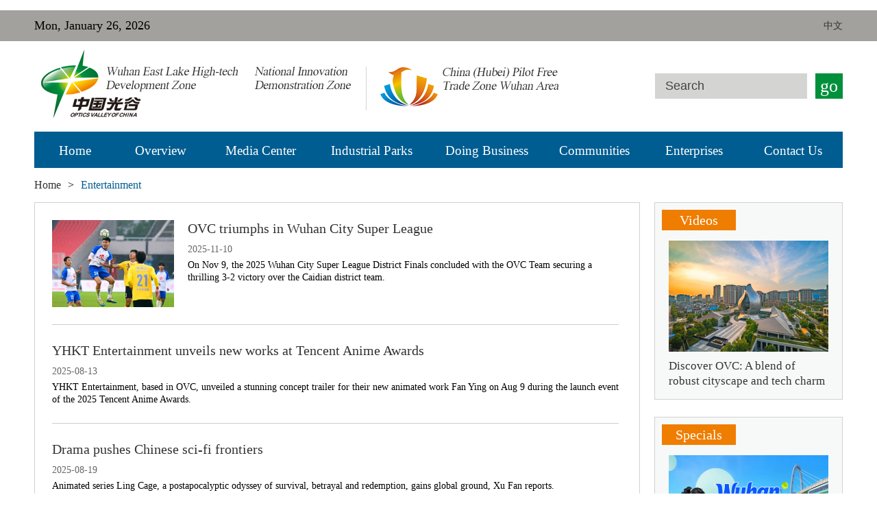

--- FILE ---
content_type: text/html
request_url: http://www.chinaopticsvalley.com/entertainment.html
body_size: 4265
content:
<!DOCTYPE html>
<html lang="en">

<head>
    <meta charset="UTF-8">
    <title>Entertainment</title>
    <link rel="stylesheet" href="http://subsites.chinadaily.com.cn/eastlakehightechzone/att/1399.files/c/style.css">
    <script src="http://subsites.chinadaily.com.cn/eastlakehightechzone/att/1399.files/j/jquery-1.8.1.min.js"></script>
    <script src="http://subsites.chinadaily.com.cn/eastlakehightechzone/att/1399.files/j/public.js"></script>
    <script src="http://subsites.chinadaily.com.cn/eastlakehightechzone/att/1399.files/j/date.js"></script>
     	<meta name="Description" content="" />
</head>

<body>
    <div id="wrapper" class="wrapper">
 <div style="display:none"><meta http-equiv="Content-Type" content="text/html; charset=utf-8" /></div>
          <!-- top start -->
        <div id="top" class="top">
            <div class="w cf">
                <p class="t_date"><script type="text/javascript">
		<!--
			document.write(" " + d[today.getDay()+1]+ ", " + m[today.getMonth()+1]+ " "+ today.getDate()+",  " + theYear + " ");
		-->
		</script></p>
                <a href="http://www.wehdz.gov.cn/" class="t_language" target="_blank">中文</a>
            </div>
        </div>
        <!-- top end -->
        <!-- header start -->
        <div id="header" class="header w cf">
           <h1 class="logo">
                <img src="http://subsites.chinadaily.com.cn/eastlakehightechzone/att/3176.files/i/logo_1.png" alt="">
                <img src="http://subsites.chinadaily.com.cn/eastlakehightechzone/att/3176.files/i/logo_2.png" alt="">
                <img src="http://subsites.chinadaily.com.cn/eastlakehightechzone/att/3176.files/i/logo_3.png" alt="">
            </h1>
            <div class="search">
                    <div class="sInner">
                         <form action="http://search.chinadaily.com.cn/eastlakehightechzone/searcheastlakehightechzone.jsp" method="get" name="searchform" target="_blank" onSubmit="return do_search(this)">
		<input name="searchText" id="sbm" class="inp_txt" type="text" value="Search" onFocus="if (value =='Search'){value =''}" onBlur="if (value ==''){value='Search'}"/> 
        <a class="inp_submit" href="javascript:searchform.submit()">go</a></form>
                    </div>
                    <script type="text/javascript"> 
<!--
        var oInp = document.getElementById('sbm');
        var oSeInp = document.getElementById('se');
        var oSeF = document.getElementById('serF');
        oInp.onclick = function (){
            if (oSeInp.value == "SEARCH" || oSeInp.value == ""){
               alert("Please input your words!");
               return false;
            }
            else{
                   oSeF.action="http://search.chinadaily.com.cn/eastlakehightechzone/searcheastlakehightechzone.jsp?searchText="+oSeInp.value;
                   oSeF.target = '_blank';  
               }
        
        };
        
-->
</script>
                </div>
        </div>
        <!-- header end -->
        <!-- nav start -->
        <div id="nav" class="nav w cf">
            <ul>
                <li class="nav_item nav_item1">
                    <a href="index.html" class="nav_fir">Home</a>
                </li>
                <li class="nav_item nav_item2">
                    <a href="overview.html" class="nav_fir">Overview</a>
                    <div class="nav_sec">
                        <ul>
                           <li><a href="profile.html">Profile</a></li>
                            <li><a href="policyadvantage.html">Policy Advantage</a></li>
                            <li><a href="capitaladvantage.html">Capital Advantage</a></li>
                            <li><a href="talentadvantage.html">Talent Advantage</a></li>
                            <li><a href="innovation.html">Innovation</a></li>
                        </ul>
                    </div>
                </li>
                <li class="nav_item nav_item3">
                    <a href="updates.html" class="nav_fir">Media Center</a>
                    <div class="nav_sec">
                        <ul>
                            <li><a href="updates.html">Updates</a></li>
                            <li><a href="specials.html">Specials</a></li>
                            <li><a href="videos.html">Videos</a></li>
                        </ul>
                    </div>
                </li>
                <li class="nav_item nav_item4">
                    <a href="biolake.html" class="nav_fir">Industrial Parks</a>
                    <div class="nav_sec">
                        <ul>
                            <li><a href="biolake.html">Biolake</a></li>
                            <li><a href="futurecity.html">Wuhan Future City</a></li>
                            <li><a href="WhELFTzone.html">Wuhan East Lake Free Trade Zone</a></li>
                            <li><a href="OIIpark.html">The Optoelectronic Information Industrial Park</a></li>
                            <li><a href="MSIpark.html">Optics Valley Modern Service Industrial Park</a></li>
                            <li><a href="OVSIpark.html">Optics Valley Smart Manufacturing Industrial Park</a></li>
                            <li><a href="OVCSTcity.html">Optics Valley Chinese Sci-tech City</a></li>
                            <li><a href="OVCcity.html">Optics Valley Central City</a></li>
                        </ul>
                    </div>
                </li>
                <li class="nav_item nav_item5 ">
                    <a href="doingbusiness.html" class="nav_fir">Doing Business</a>
                    <div class="nav_sec">
                        <ul>
                            <li><a href="investmentenvironment.html">Investment Environment</a></li>
                            <li><a href="investmentpolicies.html">Investment Policies</a></li>
                            <li><a href="procedures.html">Procedures</a></li>
                            <li><a href="approvalstandards.html">Approval Standards</a></li>
                            <li><a href="majorindustries.html">Major Industries</a></li>
                        </ul>
                    </div>
                </li>
                <li class="nav_item nav_item6">
                    <a href="Communities.html" class="nav_fir">Communities</a>
                    <div class="nav_sec">
                        <ul>
                            <li><a href="hotels.html">Hotels</a></li>
                            <li><a href="dining.html">Dining</a></li>
                            <li><a href="tourism.html">Tourism</a></li>
                            <li><a href="transportation.html">Transportation</a></li>
                            <li><a href="education.html">Education</a></li>
                            <li><a href="entertainment.html">Entertainment</a></li>
                            <li><a href="events.html">Events</a></li>
                            <li><a href="shopping.html">Shopping</a></li>
                        </ul>
                    </div>
                </li>
                <li class="nav_item nav_item7">
                    <a href="enterprises.html" class="nav_fir">Enterprises</a>
                    <div class="nav_sec">
                        <ul>
                            <li><a href="enoverview.html">Overview</a></li>
                            <li><a href="encompanies.html">Companies</a></li>
                            <li><a href="quotes.html">Quotes</a></li>
                        </ul>
                    </div>
                </li>
                <li class="nav_item nav_item8">
                    <a href="contactus.html" class="nav_fir">Contact Us</a>
                </li>
            </ul>
        </div>
        <!-- nav end --> 
        <!-- crumb start -->
        <div class="crumb w">
           <p><a href="index.html">Home</a><i>&gt;</i><em>Entertainment
</em></p>
        </div>
        <!-- crumb end -->
        <!-- main start -->
        <div id="main" class="main w cf">
            <!-- left start -->
            <div class="left">
                
                    <!-- search2 start -->
                    
                    <!-- search2 end -->
                    <!-- list start -->
                    <div class="list_box bder">
                    <!-- list start -->
                    <div class="list">                        <ul>                            <li>                               <a href="2025-11/10/c_1139186.htm"><img src="http://subsites.chinadaily.com.cn/eastlakehightechzone/img/attachement/jpg/site48/20251110/17627601153891.jpg" alt="光谷夺冠2_副本.jpg" border="0"></a>                                <div class="list_txt">                                    <h3 class="list_tit"><a href="2025-11/10/c_1139186.htm">OVC triumphs in Wuhan City Super League</a></h3>                                    <p class="list_date">2025-11-10</p>                                    <p class="list_desc">On Nov 9, the 2025 Wuhan City Super League District Finals concluded with the OVC Team securing a thrilling 3-2 victory over the Caidian district team. </p>                                </div>                            </li>                            <li>                                <div class="list_txt">                                    <h3 class="list_tit"><a href="2025-08/13/c_1116573.htm">YHKT Entertainment unveils new works at Tencent Anime Awards</a></h3>                                    <p class="list_date">2025-08-13</p>                                    <p class="list_desc">YHKT Entertainment, based in OVC, unveiled a stunning concept trailer for their new animated work Fan Ying on Aug 9 during the launch event of the 2025 Tencent Anime Awards.</p>                                </div>                            </li>                            <li>                                <div class="list_txt">                                    <h3 class="list_tit"><a href="2025-08/19/c_1117800.htm">Drama pushes Chinese sci-fi frontiers</a></h3>                                    <p class="list_date">2025-08-19</p>                                    <p class="list_desc">Animated series Ling Cage, a postapocalyptic odyssey of survival, betrayal and redemption, gains global ground, Xu Fan reports.</p>                                </div>                            </li>                            <li>                               <a href="2025-07/31/c_1113653.htm"><img src="http://subsites.chinadaily.com.cn/eastlakehightechzone/img/attachement/jpg/site48/20250731/17539466520951.jpg" alt="台球_副本.jpg" border="0"></a>                                <div class="list_txt">                                    <h3 class="list_tit"><a href="2025-07/31/c_1113653.htm">OVC to hold 2025 China World Snooker Wuhan Open</a></h3>                                    <p class="list_date">2025-07-31</p>                                    <p class="list_desc">The 2025 Optics Valley of China World Snooker Wuhan Open will take place from Aug 24 to 30 at the Optics Valley Gymnasium in OVC.</p>                                </div>                            </li>                            <li>                               <a href="2025-07/25/c_1112358.htm"><img src="http://subsites.chinadaily.com.cn/eastlakehightechzone/img/attachement/jpg/site48/20250725/17534146629331.jpg" alt="火星_副本.jpg" border="0"></a>                                <div class="list_txt">                                    <h3 class="list_tit"><a href="2025-07/25/c_1112358.htm">OVC launches Mars-themed science exhibition</a></h3>                                    <p class="list_date">2025-07-25</p>                                    <p class="list_desc">​The futuristic Mars-themed Planet Science Experience Exhibition has opened at the China Architecture Science and Technology Museum in OVC.</p>                                </div>                            </li>                      </ul>                    </div><div id="displaypagenum" totalcount="10" currentpage="1"><p><center> <span>1</span> <a href=entertainment_2.html>2</a> <a href=entertainment_3.html>3</a> <span>...</span> <a href=entertainment_10.html>10</a> <a href=entertainment_2.html>></a></center></p></div><script language="javascript">function turnpage(page){  document.all("div_currpage").innerHTML = document.all("div_page_roll"+page).innerHTML;}</script>
                    <!-- list end -->
                    <!-- page start -->
                    
                    <!-- page end -->
                </div>
                    <!-- list end -->
                    <!-- page start -->
                  
                    <!-- page end -->
                </div>
            
            <!-- left end -->
            <!-- right start -->
            <div class="right">
                <!-- r_vi start -->
                <div class="r_vi r_box bder">
                    <div class="r_tit">
                        <h2><a href="videos.html">Videos</a></h2>
                    </div>
                    <div class="r_list">
                      <ul>                            <li>                                <div class="list_img">                                    <a href="2025-12/02/c_1144897.htm"><img src="http://subsites.chinadaily.com.cn/eastlakehightechzone/img/attachement/jpg/site48/20251202/17646571935891.jpg" alt="中心城修订最终版-浪影-封面_副本.jpg" border="0"></a>                                </div>                                <h3 class="list_tit"><a href="2025-12/02/c_1144897.htm">Discover OVC: A blend of robust cityscape and tech charm</a></h3>                            </li>	                        </ul>
                    </div>
              </div>
                <!-- r_vi end -->
                <!-- r_spe start -->
                <div class="r_spe r_box bder">
                    <div class="r_tit">
                        <h2><a href="specials.html">Specials</a></h2>
                    </div>
                    <div class="r_list">
                      <ul>                            <li>                                <div class="list_img">                                    <a href="WuhanOpen2025.html"><img src="http://subsites.chinadaily.com.cn/eastlakehightechzone/img/attachement/jpg/site48/20250928/17590418888351.jpg" alt="540.jpg" border="0"></a>                                </div>                                <h3 class="list_tit"><a href="WuhanOpen2025.html">Wuhan Open 2025: A world stage</a></h3>                            </li>	                        </ul>
                    </div>
              </div>
                <!-- r_spe end -->
            </div>
            <!-- right end -->
        </div>
        <!-- main end -->
        <!-- footer start -->
        <div style="display:none"><meta http-equiv="Content-Type" content="text/html; charset=utf-8" /></div>
<div id="footer" class="footer w">
            <div class="f_menu">
                <div class="f_menuInner">
                    <dl class="menu_item1">
                        <dt><a href="overview.html">Overview</a></dt>
                        <dd>
                            <ul>
                                <li><a href="profile.html">Profile</a></li>
                            <li><a href="policyadvantage.html">Policy Advantage</a></li>
                            <li><a href="capitaladvantage.html">Capital Advantage</a></li>
                            <li><a href="talentadvantage.html">Talent Advantage</a></li>
                            <li><a href="innovation.html">Innovation</a></li>
                            </ul>
                        </dd>
                    </dl>
                    <dl class="menu_item2">
                        <dt><a href="updates.html">Media Center</a></dt>
                        <dd>
                            <ul>
                             <li><a href="updates.html">Updates</a></li>
                            <li><a href="specials.html">Specials</a></li>
                            <li><a href="videos.html">Videos</a></li>
                            </ul>
                        </dd>
                    </dl>
                    <dl class="menu_item3">
                        <dt><a href="biolake.html">Parks</a></dt>
                        <dd>
                            <ul>
                               <li><a href="biolake.html">Biolake</a></li>
                            <li><a href="futurecity.html">Wuhan Future City</a></li>
                            <li><a href="WhELFTzone.html">Wuhan East Lake Free Trade Zone</a></li>
                            <li><a href="OIIpark.html">The Optoelectronic Information Industrial Park</a></li>
                            <li><a href="MSIpark.html">Optics Valley Modern Service Industrial Park</a></li>
                            <li><a href="OVSIpark.html">Optics Valley Smart Manufacturing Industrial Park</a></li>
                            <li><a href="OVCSTcity.html">Optics Valley Chinese Sci-tech City</a></li>
                            <li><a href="OVCcity.html">Optics Valley Central City</a></li>
                            </ul>
                        </dd>
                    </dl>
                    <dl class="menu_item4">
                        <dt><a href="doingbusiness.html">Doing Business</a></dt>
                        <dd>
                            <ul>
                            <li><a href="investmentenvironment.html">Investment Environment</a></li>
                            <li><a href="investmentpolicies.html">Investment Policies</a></li>
                            <li><a href="procedures.html">Procedures</a></li>
                            <li><a href="approvalstandards.html">Approval Standards</a></li>
                            <li><a href="majorindustries.html">Major Industries</a></li>
                            </ul>
                        </dd>
                    </dl>
                    <dl class="menu_item5">
                        <dt><a href="Communities.html">Communities</a></dt>
                        <dd>
                            <ul>
                            <li><a href="hotels.html">Hotels</a></li>
                            <li><a href="dining.html">Dining</a></li>
                            <li><a href="tourism.html">Tourism</a></li>
                            <li><a href="transportation.html">Transportation</a></li>
                            <li><a href="education.html">Education</a></li>
                            <li><a href="entertainment.html">Entertainment</a></li>
                            <li><a href="events.html">Events</a></li>
                            <li><a href="shopping.html">Shopping</a></li>
                        </ul>
                        </dd>
                    </dl>
                    <dl class="menu_item6">
                        <dt><a href="enterprises.html">Enterprises</a></dt>
                        <dd>
                            <ul>
                                <li><a href="enoverview.html">Overview</a></li>
                            <li><a href="encompanies.html">Companies</a></li>
                            <li><a href="quotes.html">Quotes</a></li>
                            </ul>
                        </dd>
                        <dt class="ctu"><a href="contactus.html">Contact Us</a></dt>
                    </dl>
                </div>
            </div>
            <div class="f_links">
                <p>
                    <em>Links:</em>
                     	<a href="https://english.beijing.gov.cn/" target="_blank">Beijing, China</a><i>|</i>	<a href="https://english.shanghai.gov.cn/" target="_blank">International Services Shanghai </a><i>|</i>	<a href="https://english.wuhan.gov.cn/" target="_blank">Wuhan Municipal People's Government</a><i>|</i>	<a href="http://bjzpark.spotlightbeijing.com/" target="_blank">Zhongguancun Science Park</a>
                </p>
            </div>
            <div class="f_copy">
                <p>Copyright ©<script> 
var oTime = new Date();
document.write(oTime.getFullYear());
</script> Administrative Committee of Wuhan East Lake High-tech Development Zone. All rights reserved.
                    <br>Presented by China Daily</p>
            </div>
        </div> 
        <!-- footer end -->
    </div>
    <div style="display:none"><script src="https://s11.cnzz.com/z_stat.php?id=1261324513&web_id=1261324513" language="JavaScript"></script></div>
</body>

</html>



--- FILE ---
content_type: text/css
request_url: http://subsites.chinadaily.com.cn/eastlakehightechzone/att/1399.files/c/style.css
body_size: 4990
content:
body {overflow-y: scroll;*overflow-y: auto;}
body,div,dl,dt,dd,ul,ol,li,h1,h2,h3,h4,h5,h6,pre,code,form,fieldset,legend,input,textarea,p,blockquote,th,td,hr,button,article,aside,details,figcaption,figure,footer,header,hgroup,menu,nav,section {margin: 0;padding: 0;}
article,aside,details,figcaption,figure,footer,header,hgroup,menu,nav,section {display: block;}
body,button,input,select,textarea,pre {font: 12px/1.5 arial, 'microsoft yahei', tahoma, \5b8b\4f53;}
input,select,textarea {font-size: 100%;}
th {text-align: inherit;}
fieldset,img {border: 0;}
img {vertical-align: top;}                  
iframe {display: block;}
abbr,acronym {border: 0;font-variant: normal;}
del {text-decoration: line-through;}
address,caption,cite,code,dfn,em,th,var {font-style: normal;font-weight: 500;}
ol,ul {list-style: none;}
caption,th {text-align: left;}
h1,h2,h3,h4,h5,h6 {font-size: 100%;font-weight: 500;}
a{color: #333;text-decoration: none;outline: none;blr: expression(this.onFocus=this.blur());}
a:focus {outline: none;}
a:hover {text-decoration: underline;}
i {font-style: normal;}
input:focus,
textarea:focus,
keygen:focus,
select:focus {outline:none;outline-offset: 0px;}

.cf:after {visibility: hidden;display: block;font-size: 0;content: " ";clear: both;height: 0;}
.cf {zoom: 1;}
.fl {float: left;}
.fr {float: right;}

.mt10 {margin-top: 10px;}
.mt15 {margin-top: 15px;}
.mt20 {margin-top: 20px;}
.mt25 {margin-top: 25px;}
.mt30 {margin-top: 30px;}

body{font-family:'Times',Arial;}
.w{width:1180px;margin:0px auto;}
.wrapper{min-width:1180px;padding-top:15px;}

/* top */
.top{height:45px;line-height:45px;background:#a3a19d;}
.t_date{display:inline;float:left;font-size:18px;}
.t_language{display:inline;float:right;font-size:14px;}

/* header */
.header{}
.logo{display:inline;float:left;width:750px;}
.search{display:inline;float:right;width:345px;margin-top:57px;}
.search .inp_txt{display:inline;float:left;width:292px;height:37px;line-height:37px;text-indent:15px;border:none;background:#d4d4d3;color:#444;font-size:18px;}
.search .inp_submit{display:inline;float:right;width:40px;height:37px;text-align:center;line-height:37px;background:#00903b;color:#fff;font-size:26px;}

/* nav */
.nav{height:53px;background:#005d91;position:relative;z-index:99;}
.nav a:hover{text-decoration:none;}
.nav ul{padding:0px 2px;}
.nav li{display:inline;float:left;position:relative;text-align:center;}
.nav li.nav_item1{width:114px;}
.nav li.nav_item2{width:136px;}
.nav li.nav_item3{width:156px;}
.nav li.nav_item4{width:168px;}
.nav li.nav_item5{width:168px;}
.nav li.nav_item6{width:146px;}
.nav li.nav_item7{width:146px;}
.nav li.nav_item8{width:142px;}
.nav .nav_fir{display:inline;float:left;width:100%;height:48px;line-height:48px;border-width:4px 0px 1px 0px;border-style:solid;border-color:#005d91 transparent;font-size:19px;color:#fff;}
.nav li.cur .nav_fir,
.nav .nav_fir:hover{background:#fff;color:#005d91;border-bottom-color:#d4d4d3;}
.nav_sec{position:absolute;width:100%;top:53px;left:-1px;border:1px solid #005d91;border-top:none;background:#fff;}
.nav_sec{display:none;}
.cur .nav_sec{display:block;}
.nav_sec ul{padding:5px 0px;}
.nav_sec li{width:100%;}
.nav_sec a{display:block;color:#666;font-size:16px;line-height:20px;padding:4px 0px;}
.nav_sec a:hover{color:#005d91;}

/* footer */
.footer{margin-top:35px;}
/* f_menu */
.f_menu{background:#005d91;padding:30px 0px 45px;}
.f_menuInner{background:url(http://subsites.chinadaily.com.cn/eastlakehightechzone/i/f_menu.png) repeat-y;overflow:hidden;zoom:1;}
.f_menu dl{display:inline;float:left;}
.f_menu .menu_item1{width:164px;}
.f_menu .menu_item2{width:172px;}
.f_menu .menu_item3{width:343px;}
.f_menu .menu_item4{width:196px;}
.f_menu .menu_item5{width:154px;}
.f_menu .menu_item6{width:150px;}
.f_menu dt,
.f_menu dd{padding-left:20px;}
.f_menu dt a{color:#fff;font-size:24px;line-height:30px;}
.f_menu dd a{color:#ceebf1;font-size:16px;line-height:24px;}
.f_menu dd{margin-top:15px;}
.f_menu .ctu{margin-top:45px;}
/* f_links */
.f_links{font-size:0px;line-height:0px;text-align:center;padding:30px 0px 10px;border-bottom:1px solid #008cce;}
.f_links em,
.f_links a,
.f_links i,
.f_copy{font-size:18px;line-height:26px;color:#008cce;}
.f_links a{padding:0px 15px;}
/* f_copy */
.f_copy{text-align:center;padding:10px 0px 45px;}

/* crumb */
.crumb{font-size:16px;line-height:22px;padding:14px 0px;}
.crumb i{padding:0px 10px;}
.crumb em{color:#005d91;}

/* bder */
.bder{border:1px solid #d1d1d1;}

/* art */
.art{padding:35px 40px;}
.art_tit{font-size:40px;line-height:50px;}
.art_exp{border-bottom:1px solid #cccccc;padding:35px 0px 20px;font-size:0px;}
.art_exp span{display:inline-block;font-size:14px;padding:0px 20px;color:#666666;vertical-align:top;}
.art_exp span.art_share{font-size:0px;line-height:0px;}
.ico_share{display:inline-block;width:24px;height:24px;font-size:0px;line-height:0px;background:url(http://subsites.chinadaily.com.cn/eastlakehightechzone/i/ico_share.png) no-repeat;margin:0px 3px;}
.ico_share1{background-position:0px 0px;}
.ico_share2{background-position:-30px 0px;}
.ico_share3{background-position:-60px 0px;}
.ico_share4{background-position:-90px 0px;}
.ico_share5{background-position:-120px 0px;}
.ico_share6{background-position:-145px 0px;}
.art_txt{padding:30px 80px 20px;font-size:17px;line-height:22px;overflow:hidden;}
.art_txt p{margin-bottom:25px;}
.art_txt img{display:block;margin:0px auto;max-width:100%;}

/* page */
.page{font-size:0px;line-height:0px;text-align:center;padding:20px 0px;}
.page a{display:inline-block;height:24px;line-height:24px;padding:0px 10px;background:#dddddd;font-size:14px;font-family:Arial;margin:0px 3px;}
.page a:hover,
.page a.cur{background:#005d91;color:#fff;text-decoration:none;}

/* left */
.left{display:inline;float:left;width:884px;}
.left .art_txt{padding-left:0px;padding-right:0px;}
.right{display:inline;float:right;width:275px;}

/* r_box */
.r_box{padding:10px;background:#f7f9f9;}
.r_tit{overflow:hidden;zoom:1;font-size:20px;}
.r_tit h2{display:inline;float:left;width:108px;height:30px;text-align:center;line-height:30px;background:#ef7d00;color:#fff;}
.r_tit a{display:inline;float:left;width:100%;height:100%;color:#fff;}
/* r_vi */
.r_vi{}
/* r_spe */
.r_spe{margin-top:25px;}
/* r_list */
.r_list{overflow:hidden;zoom:1;padding:15px 10px 0px;}
.r_list li{overflow:hidden;}
.r_list .list_img{width:100%;height:162px;overflow:hidden;position:relative;}
.r_list .list_img img{display:block;width:100%;height:100%;}
.r_list .play{position:absolute;width:100%;height:100%;background:url(http://subsites.chinadaily.com.cn/eastlakehightechzone/i/play.png) no-repeat center;top:0px;left:0px;font-size:0px;line-height:0px;}
.r_list .list_tit{font-size:17px;line-height:22px;padding:10px 0px 5px;}

/* menu */
.menu{display:inline;float:left;width:250px;}
.menu li{margin-bottom:1px;}
.menu a{display:block;font-size:22px;line-height:28px;padding:11px 0px;background:#d4d4d3;color:#333;}
.menu li.cur a,
.menu a:hover{background:url(http://subsites.chinadaily.com.cn/eastlakehightechzone/i/menu.png) no-repeat 218px center #ef7d00;color:#fff;text-decoration:none;}
.menu em{display:inline-block;padding:0px 35px 0px 25px;}
.menu_right{display:inline;float:right;width:904px;}

/* list */
.list_box{padding:0px 30px 25px 25px;}
.list{font-size:14px;line-height:18px;color:#000;margin-bottom:20px;}
.list li{overflow:hidden;zoom:1;padding:25px 0px;border-bottom:1px solid #cccccc;}
.list img{display:inline;float:left;width:178px;height:127px;margin-right:20px;}
.list .list_tit{font-size:20px;line-height:24px;}
.list .list_tit a{display:block;}
.list .list_date{color:#666;margin:10px 0px 5px;}
.search_list li{padding:15px 0px;}

/* search2 */
.search2{padding:20px 0px 15px;}
.search2 .sInner{height:38px;background:#d4d4d3;position:relative;}
.search2 .inp_txt{width:100%;height:38px;line-height:38px;background:none;border:none;text-indent:15px;font-size:18px;}
.search2 .inp_submit{position:absolute;width:50px;height:38px;top:0px;right:0px;background:url(http://subsites.chinadaily.com.cn/eastlakehightechzone/i/search2.png) no-repeat;font-size:0px;line-height:0px;}

/* page_img */
.page_img{margin-top:15px;overflow:hidden;}
.page_img img{display:block;width:100%;}

/* page_tags */
.page_tags{overflow:hidden;zoom:1;padding:40px 0px 0px;}
.page_tags ul{width:1210px;font-size:20px;}
.page_tags li{display:inline;float:left;width:280px;height:57px;text-align:center;line-height:57px;overflow:hidden;margin:0px 20px 12px 0px;}
.page_tags a{display:block;width:100%;height:100%;background:#a3a19d;color:#fff;}
.page_tags li.cur a,
.page_tags a:hover{background:#009240;text-decoration:none;}

/* list_box2 */
.list_box2{padding:10px;background:#f7f9f9;margin-top:18px;}

/* ove */
.ove{display:inline;float:left;width:540px;}
.pro{display:inline;float:right;width:556px;}

/* tit */
.tit{overflow:hidden;zoom:1;font-size:20px;}
.tit h2{display:inline;float:left;height:30px;text-align:center;line-height:30px;background:#ef7d00;color:#fff;}
.tit a{display:inline;float:left;height:100%;color:#fff;padding:0px 20px;}

/* img_box */
.img_box{overflow:hidden;zoom:1;padding:20px 0px 15px 10px;}
.img_box img{display:inline;float:left;width:296px;height:219px;margin-right:20px;}
.img_box .img_txt{overflow:hidden;font-size:17px;line-height:22px;}
.img_box .img_desc{color:#333;}
.img_box .txt_more{display:inline;float:right;margin-top:20px;}

/* list2 */
.list2{overflow:hidden;zoom:1;padding:20px 0px 15px 10px;}
.list2 li{overflow:hidden;zoom:1;margin-top:20px;}
.list2 li.first{margin-top:0px;}
.list2 img{display:inline;float:left;width:144px;height:102px;margin-right:20px;}
.list2 .list_txt{overflow:hidden;}
.list2 .list_tit{font-size:20px;line-height:26px;}
.list2 .list_tit a{display:block;}

/* park */
.park{margin-top:30px;}
.pho_list{overflow:hidden;zoom:1;padding:20px 10px;}
.pho_list li{display:inline;float:left;width:363px;margin-right:22px;overflow:hidden;}
.pho_list li.mr0{margin-right:0px;}
.pho_list a{display:block;padding:0px 0px 10px;font-size:17px;line-height:22px;}
.pho_list img{display:block;width:100%;height:255px;margin-bottom:10px;}

/* inv */
.inv,
.cri,
.invp,
.proc{display:inline;width:558px;padding:10px;}
.inv,
.invp{float:left;}
.cri,
.proc{float:right;}

/* list3 */
.list3{overflow:hidden;zoom:1;padding:20px 0px 15px 10px;font-size:20px;line-height:26px;}
.list3 li{margin-bottom:15px;}

/* ind */
.ind{margin-top:25px;padding:10px;}
.ind_list{overflow:hidden;zoom:1;padding:20px 0px 15px 10px;}
.ind_list li{display:inline;float:left;width:540px;margin-right:68px;padding-bottom:10px;}
.ind_list li.mr0{margin-right:0px;}
.ind_list .list_top{height:186px;border-bottom:1px solid #ccc;margin-bottom:15px;}
.ind_list img{display:inline;float:left;width:228px;height:162px;margin-right:20px;}
.ind_list .list_tit{font-size:20px;line-height:26px;}
.ind_list .list_tit a{display:block;}
.ind_list .list_desc{font-size:17px;line-height:22px;margin-top:10px;color:#333;}
.ind_list .list_tit2{font-size:20px;line-height:26px;}

/* banner_logo */
.banner_logo,
.banner_logo .sliderInner,
.banner_logo .sliderInner li{width:1180px;height:266px;overflow:hidden;}
.banner_logo{margin:15px auto 0px;position:relative;}
.banner_logo .sliderInner{}
.banner_logo .sliderInner li{display:inline;float:left;}
.banner_logo .slider_btn{position:absolute;width:23px;height:41px;overflow:hidden;font-size:0px;line-height:0px;background:url(http://subsites.chinadaily.com.cn/eastlakehightechzone/i/slider_btn.png) no-repeat;top:50%;margin-top:-20px;}
.banner_logo .btn_prev{background-position: 0px 0px;left:15px;}
.banner_logo .btn_next{background-position: -33px 0px;right:15px;}

/* com */
.com,
.quo{display:inline;width:578px;height:425px;overflow:hidden;background:#f7f9f9;}
.com{float:left;}
.quo{float:right;}
.com .bderInner,
.quo .bderInner{padding:10px;}
/* com_slider */
.com_slider,
.com_slider .sliderInner,
.com_slider .sliderInner li{height:360px;overflow:hidden;}
.com_slider{width:100%;margin-top:20px;position:relative;}
.com_slider .sliderInner{width:420px;height:360px;margin:0px auto;}
.com_slider .sliderInner li{display:inline;float:left;}
.com_slider .sliderInner a{display:block;height:100%;text-align:center;font-size:20px;line-height:26px;}
.com_slider .sliderInner img{display:block;width:100%;height:310px;margin-bottom:10px;}
.com_slider .slider_btn{position:absolute;width:22px;height:42px;overflow:hidden;font-size:0px;line-height:0px;background:url(http://subsites.chinadaily.com.cn/eastlakehightechzone/i/slider_btn2.png) no-repeat;top:135px;}
.com_slider .btn_prev{background-position: 0px 0px;left:15px;}
.com_slider .btn_next{background-position: -32px 0px;right:15px;}
.com_slider .sliderCur{position:absolute;width:400px;top:284px;left:50%;margin-left:-200px;text-align:right;font-size:0px;line-height:0px;}
.com_slider .sliderCur a{display:inline-block;width:12px;height:12px;font-size:0px;line-height:0px;background:url(http://subsites.chinadaily.com.cn/eastlakehightechzone/i/slider_cur.png) no-repeat;margin-right:6px;vertical-align:top;}
.com_slider .sliderCur a.cur{background-position: -22px 0px;}

/* quo_list */
.quo_list{padding:20px 10px;}
.quo_list li{height:160px;border:1px solid #dddddd;background:#fff;overflow:hidden;margin-top:20px;}
.quo_list li.first{margin-top:0px;}
.quo_list .user_head{display:inline;float:left;width:190px;height:100%;text-align:center;font-size:14px;line-height:18px;color:#666;}
.quo_list .user_head img{display:block;margin:20px auto 10px;}
.quo_list .user_head p{padding:0px 10px;}
.quo_list .user_head em{color:#000;}
.quo_list .list_txt{overflow:hidden;padding:25px 0px 0px;}
.quo_list .list_desc{font-size:17px;line-height:22px;background:url(http://subsites.chinadaily.com.cn/eastlakehightechzone/i/quote.png) no-repeat 0px 1px;padding-left:27px;}

/* banner */
.banner,
.banner .sliderInner,
.banner .sliderInner li{width:1180px;height:416px;overflow:hidden;}
.banner{position:relative;margin:15px auto 35px;}
.banner .sliderInner{}
.banner .sliderInner li{display:inline;float:left;position:relative;}
.banner .list_txt,
.banner .list_txt a{color:#fff;}
.banner .list_txt{position:absolute;width:100%;left:0px;bottom:0px;padding:0px 0px 20px 0px;background:url(http://subsites.chinadaily.com.cn/eastlakehightechzone/i/opa.png) repeat;}
.banner .list_txtInner{padding:0px 250px 0px 60px;}
.banner .list_tit{font-size:50px;line-height:60px;}
.banner a:hover{text-decoration:none;}
.banner .list_desc{font-size:18px;line-height:26px;}
.banner .sliderCur{position:absolute;right:40px;bottom:23px;font-size:0px;line-height:0px;}
.banner .sliderCur a{display:inline-block;width:12px;height:12px;font-size:0px;line-height:0px;background:url(http://subsites.chinadaily.com.cn/eastlakehightechzone/i/slider_cur2.png) no-repeat;margin:0px 5px;}
.banner .sliderCur a.cur{background-position:-22px 0px;}

/* i_up */
.i_box1{display:inline;width:380px;height:371px;overflow:hidden;}
.i_box1 .bderInner{padding:10px;}
.i_up{float:left;}
.i_spe{float:left;margin-left:17px;}
.i_vi{float:right;}

/* i_list */
.i_list{font-size:14px;line-height:18px;color:#000;padding:0px 0px 0px 10px;}
.i_list li{overflow:hidden;zoom:1;padding:12px 0px 10px;border-top:1px solid #cccccc;}
.i_list li.first{border-top:none;}
.i_list .list_tit{font-size:20px;line-height:24px;}
.i_list .list_tit a{display:block;}
.i_list .list_date{color:#666;margin:10px 0px 5px;}

/* vi_list */
.vi_list{padding:20px 10px;}
.vi_list li{}
.vi_list .list_img{width:100%;height:240px;overflow:hidden;position:relative;}
.vi_list .list_img img{display:block;width:100%;height:100%;}
.vi_list .list_tit{font-size:17px;line-height:22px;margin-top:15px;}
.vi_list .play{position:absolute;width:100%;height:100%;background:url(http://subsites.chinadaily.com.cn/eastlakehightechzone/i/play.png) no-repeat center;top:0px;left:0px;font-size:0px;line-height:0px;}

/* i_com */
.i_com{background:#fff;}
.i_list2{padding:10px;font-size:14px;line-height:18px;}
.i_list2 li{overflow:hidden;zoom:1;padding:10px 0px;}
.i_list2 img{display:inline;float:left;width:228px;height:162px;margin-right:20px;}
.i_list2 .list_tit{font-size:20px;line-height:26px;}
.i_list2 .list_tit a{display:block;}
.i_list2 .list_desc{margin-top:10px;}

/* i_box2 */
.i_box2{display:inline;width:580px;height:428px;overflow:hidden;}
.i_box2 .bderInner{padding:10px;}
.i_db{float:left;background:#f7f9f9;}
.i_parks{float:right;}

/* db_list */
.db_list{overflow:hidden;zoom:1;padding:20px 10px;}
.db_list li{display:inline;float:left;width:253px;height:156px;line-height:156px;border:1px solid #ddd;margin:0px 20px 20px 0px;background:url(http://subsites.chinadaily.com.cn/eastlakehightechzone/i/ico_db.png) no-repeat;}
.db_list .ico_db1{background-position:0px 0px;line-height:26px;}
.db_list .ico_db2{background-position:-263px 0px;line-height:26px;}
.db_list .ico_db3{background-position:0px -166px;line-height:26px;}
.db_list .ico_db4{background-position:-263px -166px;line-height:26px;}
.db_list li.mr0{margin-right:0px;}
.db_list a{display:block;width:100%;height:100%;font-size:20px;color:#666;}
.db_list em{display:inline-block;padding-left:125px;}
.db_list .ico_db1 em{padding-top:52px;}
.db_list .ico_db2 em{padding-top:52px;}
.db_list .ico_db3 em{padding-top:52px;}
.db_list .ico_db4 em{padding-top:52px;}

/* i_parks */
.i_parks .com_slider{margin-top:28px;}

/* i_comm */
.i_comm{margin-top:50px;}
.comm_tit{font-size:20px;}
.comm_tit h2{width:266px;height:37px;text-align:center;line-height:32px;background:url(http://subsites.chinadaily.com.cn/eastlakehightechzone/i/tit2.png) no-repeat;margin:0px auto;}
.comm_tit a{color:#fff;}
.comm_list{overflow:hidden;zoom:1;font-size:0px;text-align:center;padding:45px 0px 10px;}
.comm_list li{display:inline-block;width:132px;font-size:14px;*display:inline;}
.comm_list a{display:block;color:#006291;padding-bottom:10px;}
.comm_list a:hover em{text-decoration:underline;}
.ico_comm{display:block;width:80px;height:80px;margin:0px auto 10px;font-size:0px;line-height:0px;background:url(http://subsites.chinadaily.com.cn/eastlakehightechzone/i/ico_comm.png) no-repeat;}
.ico_comm1{background-position:0px 0px;}
.ico_comm2{background-position:-90px 0px;}
.ico_comm3{background-position:-180px 0px;}
.ico_comm4{background-position:-270px 0px;}
.ico_comm5{background-position:-360px 0px;}
.ico_comm6{background-position:-450px 0px;}
.ico_comm7{background-position:-540px 0px;}
.ico_comm8{background-position:-630px 0px;}
a:hover .ico_comm1{background-position:0px -90px;}
a:hover .ico_comm2{background-position:-90px -90px;}
a:hover .ico_comm3{background-position:-180px -90px;}
a:hover .ico_comm4{background-position:-270px -90px;}
a:hover .ico_comm5{background-position:-360px -90px;}
a:hover .ico_comm6{background-position:-450px -90px;}
a:hover .ico_comm7{background-position:-540px -90px;}
a:hover .ico_comm8{background-position:-630px -90px;}

/* 2016.11.24 */
.page_tags a{display:table;width:100%;height:100%;position:relative;overflow:hidden;}
.page_tags a em{display:table-cell;line-height:22px;vertical-align:middle;*position:absolute;*top:50%;*left:0px;*width:100%;}
.page_tags a span{*position:relative;*top:-50%;}
.nav_sec{width:auto;min-width:100%;overflow:hidden;zoom:1;*width:336px;}
.nav_sec li{text-align:left;}
.nav_sec li a{display:block;white-space:nowrap;padding-left:15px;padding-right:15px;}
#displaypagenum {
	font-size:14px;
	font-weight:bold;
	color:#a0a3a5;
    overflow: hidden;
	text-align: center;
	padding-top: 20px;
	padding-bottom: 20px;
	text-align: center;
	font-weight:normal;
	margin:20px 0 0;
}

#displaypagenum {
text-align: center;
}
#displaypagenum span {
	text-decoration:none;
	color:#a0a3a5;
	padding:5px 10px;
	background-color:#ebebeb;
	border-color:#ebebeb;
	color:#363738;
	border:1px solid #CCCCCC;
}
#displaypagenum a {
text-decoration:none;
	color:#a0a3a5;
	padding:5px 10px;
	background-color: #f3f3ed;
	border:1px solid #CCCCCC;
}

#displaypagenum span:hover,#displaypagenum a:hover{background-color:#636566;border-color:#636566;color:#fff;cursor:pointer;}
/* 2017.02.27 */
.logo{width:800px;}
.logo img{float:left;}
.search{width:274px;margin-top:47px;}
.search .inp_txt{width:222px;}


--- FILE ---
content_type: application/javascript
request_url: http://subsites.chinadaily.com.cn/eastlakehightechzone/att/1399.files/j/date.js
body_size: 900
content:
// JavaScript Document
today=new Date()
theYear = today.getYear()
if(theYear >= 100 && theYear < 2000) theYear=theYear-100+2000

function DayArray(){
  this.length=DayArray.arguments.length
  for(var i=0;i<this.length;i++)
  this[i+1]=DayArray.arguments[i] }

function MonthArray(){
  this.length=MonthArray.arguments.length
  for(var i=0;i<this.length;i++)
  this[i+1]=MonthArray.arguments[i] }

var d=new DayArray("Sun", "Mon", "Tue", "Wed", "Thu", "Fri", "Sat")
m=new MonthArray("January", "February", "March", "April", "May", "June", "July","August","September","October","November","December")

function cleanword(obj){
	obj.value = "";
}
function isSpecial(ch) { 
	var special = new Array("\\","%","?","{","}",":",";","|","[","]","'","\"",",","(",")","/","@","=",">","<","!","&","*","^","-","+");
	for(i=0;i<special.length;i++) {	if(ch == special[i]) {	return true;}} return false;
}

function CheckRes(s1) { 
	var res = new Array("to","bt","nt","pt","uf","ab","rt","le","allbt","allnt","st","at","between","beyond","exact","include","amb","all","range","lower","upper","tochinese","toascii","case");
	for(i=0;i<res.length;i++) {
		s2 = new RegExp("\\b"+res[i]+"\\b", "gi");
		s3 = "\\" + res[i];
		s1=s1.replace(s2, s3);
	}
	return s1;
}
function toSubmit() {
	document.google_window.submit();
}

function do_search(frmSearch) {
var strInput = frmSearch.searchText.value;
 for (i = 0; i< strInput.length; i++) {    	
     if (strInput.charCodeAt(i) > 127) { 
	   alert("Only English allowed in your words."); return false; 
	 } 
   }
    strInput = strInput.replace(/^ +| +$/g,"");
	strInput = strInput.replace(/^. +| +.$/g,"");
	strInput = strInput.replace(/ +. +/g," ");
    if (strInput == "") {
          alert("Please input your words!");
	      return false;
    }
	return true;
}

--- FILE ---
content_type: application/javascript
request_url: http://subsites.chinadaily.com.cn/eastlakehightechzone/att/1399.files/j/public.js
body_size: 2044
content:
$.fn.sliderX = function(opts) {
    var $o = $(this);
    var $inner = $o.find('.sliderInner'),
        $items = $inner.find('ul'),
        $item = $inner.find('li'),
        $prev = $o.find('.btn_prev'),
        $next = $o.find('.btn_next'),
        $tags = $o.find('.sliderCur'),
        $tag = $tags.find('a');
    var winWidth = $(window).width(),
        winHeight = $(window).height(),
        domWidth = $inner.width(),
        domHeight = $inner.height(),
        itemSize = $item.size(),
        cTime = 4500,
        sTime = 450,
        index = 0;
    var timer;

    var defaults = {
        itemWidth: domWidth, //一次横向移动像素
        tagCurClass: 'cur', //当前标签 添加 class
        cTime: cTime, //切换时间 change time
        sTime: sTime, //动画渲染时间 slider time
        playAuto: true, //默认是否执行动画
        imgAuto: false, //图片居中处理
        imgFill: false //图片填充DOM
    };

    var opts = $.extend(defaults, opts || {});

    var slider = {
        auto: function() {
            var _this = this;
            $items.width(itemSize * opts.itemWidth);
            $item.width(opts.itemWidth);

            // 图片 居中处理
            if (opts.imgAuto) {
                _this.imgAutoFn();
            }

            // 如果 默认执行动画 为true
            if (opts.playAuto) {
                this.startFn();
                $o.hover(function() {
                    _this.stopFn();
                }, function() {
                    _this.startFn();
                });
            }

            // 标签 绑定切换事件
            $tag.hover(function() {
                index = $(this).index();
                _this.goTo();
            }, function() {});

            // 下一张
            $next.click(function() {
                _this.nextFn();
            });

            // 上一张
            $prev.click(function() {
                _this.prevFn();
            });
        },
        imgAutoFn: function() {
            $item.each(function() {
                var $img = $(this).find('img:first');
                imgAuto($img);
            });

            function imgAuto($img) {
                var imgWidth = $img.width(),
                    imgHeight = $img.height();
                var img = new Image();
                var imgTimer;
                img.src = $img.attr('src');

                var c = {
                    auto: function() {
                        var _this = this;
                        imgTimer = window.setInterval(function() {
                            if (img.width != 0 || img.height != 0) {
                                window.clearInterval(imgTimer);
                                _this.imgAuto();
                            }
                        }, 20);
                    },
                    imgAuto: function() {
                        if (img.width > domWidth) {
                            $img.css({
                                'marginLeft': -(img.width - domWidth) / 2
                            });
                        }
                    }
                };
                c.auto();
            }
        },
        startFn: function() {
            timer = window.setInterval(this.nextFn, opts.cTime);
        },
        stopFn: function() {
            window.clearInterval(timer);
        },
        nextFn: function() {
            var _this = slider;
            index++;
            if (index >= itemSize) {
                index = 0;
            }
            _this.goTo();
        },
        prevFn: function() {
            var _this = slider;
            index--;
            if (index < 0) {
                index = itemSize - 1;
            }
            _this.goTo();
        },
        goTo: function() {
            $items.stop(true).animate({
                'marginLeft': -index * opts.itemWidth
            }, opts.sTime, function() {
                if (!$tag.eq(index).hasClass(opts.tagCurClass)) {
                    $tag.removeClass(opts.tagCurClass).eq(index).addClass(opts.tagCurClass);
                }
            });
        }
    };

    slider.auto();
};

$.fn.sliderX2 = function(opts) {
    var $o = $(this);
    var $inner = $o.find('.sliderInner'),
        $items = $inner.find('ul'),
        $item = $inner.find('li'),
        $prev = $o.find('.btn_prev'),
        $next = $o.find('.btn_next'),
        $tags = $o.find('.sliderCur'),
        $tag = $tags.find('a');
    var $txt = $o.find('.sliderTxt');
    var winWidth = $(window).width(),
        winHeight = $(window).height(),
        domWidth = $inner.width(),
        domHeight = $inner.height(),
        itemSize = $item.size(),
        cTime = 4500,
        sTime = 450,
        index = 0;
    var timer;

    var defaults = {
        itemWidth: domWidth, //一次横向移动像素
        tagCurClass: 'cur', //当前标签 添加 class
        cTime: cTime, //切换时间 change time
        sTime: sTime, //动画渲染时间 slider time
        playAuto: true, //默认是否执行动画
        imgAuto: false, //图片居中处理
        imgFill: false //图片填充DOM
    };

    var opts = $.extend(defaults, opts || {});

    var slider = {
        auto: function() {
            var _this = this;
            $items.width(itemSize * opts.itemWidth);
            $item.width(opts.itemWidth);

            // 图片 居中处理
            if (opts.imgAuto) {
                _this.imgAutoFn();
            }

            // 如果 默认执行动画 为true
            if (opts.playAuto) {
                this.startFn();
                $o.hover(function() {
                    _this.stopFn();
                }, function() {
                    _this.startFn();
                });
            }

            // 标签 绑定切换事件
            // $tag.hover(function() {
            //     index = $(this).index();
            //     _this.goTo();
            // }, function() {});

            // 下一张
            $next.click(function() {
                _this.nextFn();
            });

            // 上一张
            $prev.click(function() {
                _this.prevFn();
            });
        },
        imgAutoFn: function() {
            $item.each(function() {
                var $img = $(this).find('img:first');
                imgAuto($img);
            });

            function imgAuto($img) {
                var imgWidth = $img.width(),
                    imgHeight = $img.height();
                var img = new Image();
                var imgTimer;
                img.src = $img.attr('src');

                var c = {
                    auto: function() {
                        var _this = this;
                        imgTimer = window.setInterval(function() {
                            if (img.width != 0 || img.height != 0) {
                                window.clearInterval(imgTimer);
                                _this.imgAuto();
                            }
                        }, 20);
                    },
                    imgAuto: function() {
                        if (img.width > domWidth) {
                            $img.css({
                                'marginLeft': -(img.width - domWidth) / 2
                            });
                        }
                    }
                };
                c.auto();
            }
        },
        startFn: function() {
            timer = window.setInterval(this.nextFn, opts.cTime);
        },
        stopFn: function() {
            window.clearInterval(timer);
        },
        nextFn: function() {
            index++;
            if (index >= itemSize) {
                index = 0;
            }
            $items.stop(true).animate({
                marginLeft: -opts.itemWidth
            }, opts.sTime, function() {
                $(this).css('marginLeft', 0);
                $(this).find('li:first').appendTo($(this));

                slider.goTo();
            });
        },
        prevFn: function() {
            index--;
            if (index < 0) {
                index = itemSize - 1;
            }

            $items.css('marginLeft', -opts.itemWidth);
            $items.find('li:last').prependTo($items);
            $items.stop(true).animate({
                marginLeft: 0
            }, opts.sTime, function() {
                slider.goTo();
            });
        },
        goTo: function() {
            $tag.removeClass(opts.tagCurClass).eq(index).addClass(opts.tagCurClass);
            return;
            $items.stop(true).animate({
                'marginLeft': -index * opts.itemWidth
            }, opts.sTime, function() {
                if (!$tag.eq(index).hasClass(opts.tagCurClass)) {

                }
            });
        }
    };

    slider.auto();
};

$(function() {
    // nav
    (function() {
        var $nav = $('#nav');
        var $navSec = $('.nav_sec');
        var curClass = 'cur';
        var navCur = false;
        $nav.find('ul:first').children('li').hover(function() {
            $(this).addClass(curClass);
        }, function() {
            $(this).removeClass(curClass);
        });
    })();

    // banner
    (function() {
        var $slider = $('#banner');

        if ($slider.length > 0) {
            $slider.sliderX();
        }
    })();

    // banner_logo
    (function() {
        var $slider = $('#banner_logo');

        if ($slider.length > 0) {
            $slider.sliderX2();
        }
    })();

    // com_slider
    (function() {
        var $slider = $('#com_slider');

        if ($slider.length > 0) {
            $slider.sliderX2({
                playAuto: false
            });
        }
    })();

    // select
    (function() {
        var $select = $('#links_select'),
            $selected = $select.find('.s_selected'),
            $options = $select.find('.s_options');

        $select.on('click', function(e) {
            e.stopPropagation();
        });

        $selected.on('click', function() {
            if ($options.is(':hidden')) {
                $options.show();
            } else {
                $options.hide();
            }
        });

        $options.find('li').on('click', function() {
            $options.hide();
        });

        $(document).on('click', function() {
            $options.hide();
        });
    })();

    // art_txt
    (function() {
        var $l = $('#f_large'),
            $m = $('#f_medium'),
            $s = $('#f_small'),
            $txt = $('#art_txt');
        var fs = parseInt($txt.css('fontSize'));

        $l.on('click', function() {
            $txt.css('fontSize', fs + 2);
        });
        $m.on('click', function() {
            $txt.css('fontSize', fs);
        });
        $s.on('click', function() {
            $txt.css('fontSize', fs - 2);
        });
    })();
});
